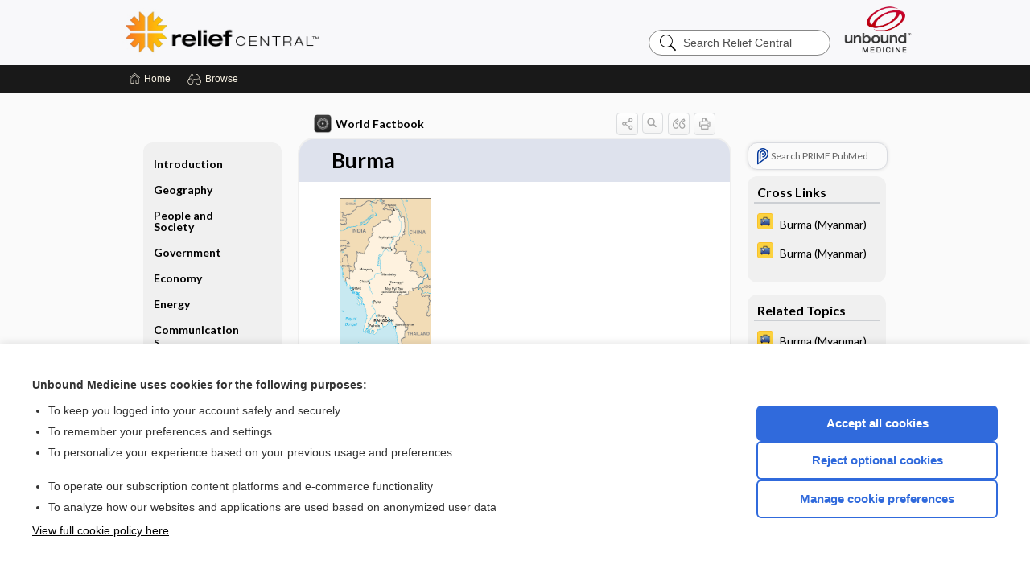

--- FILE ---
content_type: text/html; charset=UTF-8
request_url: https://relief.unboundmedicine.com/relief/view/The-World-Factbook/563030/all/Burma
body_size: 24102
content:
<!DOCTYPE HTML><html lang="en"><head><meta http-equiv="Content-Type" content="text/html; charset=UTF-8"><title>Burma | World Factbook</title><meta charset="utf-8"><meta name="viewport" content="width=device-width, initial-scale=1.0"><meta name="apple-itunes-app" content="app-id=353219185, affiliate-data=pt=10583&amp;ct=relief"><base href="https://relief.unboundmedicine.com/relief/"><script>const generateRandomString = (length) => [...Array(length)].map(() => 'ABCDEFGHIJKLMNOPQRSTUVWXYZabcdefghijklmnopqrstuvwxyz0123456789'[Math.floor(Math.random() * 62)]).join('');window.unbound_version=("26.01.15_03" == "[BUILD]") ? generateRandomString(8) : "26.01.15_03"</script><link rel="manifest" href="https://relief.unboundmedicine.com/relief/stdmanifest"><meta name="google-site-verification" content=""><link rel="icon" type="image/png" href="https://relief.unboundmedicine.com/relief/repview?type=598-1020&amp;name=16_1238008_Standard"><link rel="apple-touch-icon" href="https://relief.unboundmedicine.com/relief/repview?type=598-1020&amp;name=16_1238008_Standard"><meta name="description" content="Burma answers are found in the World Factbook powered by Unbound Medicine. Available for iPhone, iPad, Android, and Web."><meta property="og:title" content="Burma | World Factbook"><meta property="og:url" content="https://relief.unboundmedicine.com/relief/view/The-World-Factbook/563030/all/Burma?refer=true"><meta property="og:image" content="https://relief.unboundmedicine.com/relief/cati/i72/514.png?v=33"><meta property="og:description" content="Burma was found in Relief Central, trusted medicine information."><link rel="stylesheet" type="text/css" href="./css/s_screen.css?v=26.01.15_03"><link rel="stylesheet" type="text/css" href="./css/commonCss.css?v=26.01.15_03"><link id="category-css" rel="stylesheet" type="text/css" href="https://relief.unboundmedicine.com/relief/catcss/514/33/css"><link href="https://fonts.googleapis.com/css?family=Lato:300,400,700,900" rel="stylesheet" type="text/css"><script language="JavaScript" src="./js/bundle/GdprConsent.js?v=26.01.15_03" type="text/javascript"></script><script>window.dataLayer = window.dataLayer || [];function gtag(){dataLayer.push(arguments);}gtag('consent', 'default', {'analytics_storage': 'denied','ad_storage': 'denied'});</script><script>(async function() { await window.gdpr.loadPreferences(); window.gdpr.updateGTMConsent(); })();</script><script>window.gdpr.setupGoogleTagManager('GTM-5NH7MTD');</script><script language="JavaScript" src="./js/runFirst.js?v=26.01.15_03" type="text/javascript"></script><script language="JavaScript" src="./js/jquery-3.5.1.min.js" type="text/javascript"></script><script language="JavaScript" defer="true" src="./js/jquery-ui-1.13.2.min.js" type="text/javascript"></script><script language="JavaScript" src="./js/jquery.cookie.js" type="text/javascript"></script><script language="JavaScript" defer="true" src="./js/bundle/runtime.js?v=26.01.15_03" type="text/javascript"></script><script language="JavaScript" defer="true" src="./js/bundle/ubLib.js?v=26.01.15_03" type="text/javascript"></script><script language="JavaScript" defer="true" src="./js/bundle/ConsentBanner.js?v=26.01.15_03" type="text/javascript"></script></head><body data-authcat="anonymous" data-open="grapherence" abstyle="old" root-web-url="https://www.unboundmedicine.com" data-cmd="view" abc-welcome-style="btest" data-attempted="" class=" newFonts"><noscript><iframe src="https://www.googletagmanager.com/ns.html?id=GTM-5NH7MTD" height="0" width="0" style="display:none;visibility:hidden"></iframe></noscript><header><script type="text/javascript">checkBanners();</script><div id="header"><div class="skipnav"><a href="./view/The-World-Factbook/563030/all/Burma#document-navigation">Skip to main content navigation</a><a href="./view/The-World-Factbook/563030/all/Burma#document-body">Skip to main content</a></div><div role="banner" id="banner"><a aria-label="Unbound Medicine" href="https://www.unboundmedicine.com" class="ub-home"></a><form action="https://relief.unboundmedicine.com/relief//search" method="GET" name="searchform" id="banner-search"><input type="hidden" name="st" value="OSS"><div class="banner-search-input-wrapper"><label for="banner-search-field" class="visuallyhidden">Search Relief Central</label><input type="text" id="banner-search-field" class="search" autocomplete="off" name="q" value="" placeholder="Search Relief Central"><input value="" type="submit"></div></form><a href="https://relief.unboundmedicine.com/relief" class="app-home" style="background-image: url(&#34;https://relief.unboundmedicine.com/relief/repview?type=598-1020&amp;name=10_1238008_Standard&#34;);">Relief Central</a></div></div><div id="subheader"><div id="message-box"></div><nav aria-label="main" id="navigation" role="navigation" color_template="relief"><div class="burgerButton"><span class="burger"></span></div><ul id="navlist"><li id="home-link" title="Home"><a aria-label="Home" href="https://relief.unboundmedicine.com/relief/"><span class="text fullScrOnly">Home</span></a></li><li id="browse-list" title="Browse"><a role="button" aria-label="Browse" tabindex="0" id="browse-link"><span class="text fullScrOnly">Browse</span></a></li></ul><div id="greeting"><span id="greeting-text"><span class="text"><span class="textContents"></span><span class="textRepeat"></span></span></span><span class="gradientOverlay"></span></div></nav></div></header><main role="main" id="page" class="group"><div id="browse-list-drop"></div><div id="content" class="unloaded"><div id="stickyHide" style="display: none;"></div><article aria-label="document" id="document-body" class="centercolumn"><span id="document-info" data-catcode="514" data-code="563030" data-type="FTD" data-proj_version="33"></span><div id="cat-title-box"><div id="document-category"><a href="./index/The-World-Factbook/Country_Listing"><img alt="World Factbook" src="./cati/i108/514.png?v=33">World Factbook</a></div><div class="action-manager "><a id="share" data-gtm="record-icon-share" role="button" tabindex="0" aria-label="Sharing Options" aria-expanded="false" aria-controls="sharing-options" title="Share"></a><div role="region" aria-hidden="true" id="sharing-options"><ul class="share"><li><a id="share-email" data-gtm="record-icon-share-email" aria-label="Share via E-Mail" data-subject="I%20thought%20you%20would%20find%20this%20interesting" data-term="Burma" data-myurl="https://relief.unboundmedicine.com/relief/view/The-World-Factbook/563030/all/Burma%3Frefer=true" href="mailto:?body=I%20thought%20you%20would%20find%20this%20interesting%3A%20%0D%0A%0D%0ABurma%20-%20https://relief.unboundmedicine.com/relief/view/The-World-Factbook/563030/all/Burma%3Frefer=true&amp;subject=I%20thought%20you%20would%20find%20this%20interesting"></a></li><li><a id="share-fb" rel="nofollow" data-gtm="record-icon-share-fb" aria-label="Share on Facebook" href="https://www.facebook.com/sharer.php?u=https://relief.unboundmedicine.com/relief/view/The-World-Factbook/563030/all/Burma%3Frefer=true" target="sharing"></a></li></ul></div><a id="action-search" data-gtm="record-icon-search" role="button" tabindex="0" aria-label="Search Content" aria-expanded="false" aria-controls="sharing-options" title="Search World Factbook"></a><div class="tooltip"><img src="./images/tooltip-triangle.png" alt=""><p></p></div><a id="cite" data-gtm="record-icon-cite" role="button" tabindex="0" rel="nofollow" title="Create Citation"></a><a id="print" data-gtm="record-icon-print" role="button" aria-label="Print" href="https://relief.unboundmedicine.com/relief/pview/The-World-Factbook/563030/all/Burma" title="Print PDF" rel="nofollow"></a><div id="cat-search-popup" class="hidden-search"><div id="category-search" class=""><form action="./search" method="GET" name="searchform" id="search-category"><input type="hidden" name="st" value="OSS"><input type="hidden" name="catcode" value="514"><div class="category-search-input-wrapper"><input value="" type="submit"><label for="category-search-field" class="visuallyhidden">Search World Factbook</label><input type="text" id="category-search-field" class="search ui-autocomplete-input" autocomplete="off" name="q" value="" data-catcode="514" placeholder="Search World Factbook"></div></form></div><div id="action-search-close">＋</div></div></div></div><div class="doc-title-box"><div class="inner-box"><h1 id="document-title">Burma</h1></div></div><div class="document-content"><div class="doc-content-inner"><div class="author"></div><a name="page0" class="section-anchor" aria-hidden="true"><h2 class="section-title"></h2></a><a name="0" class="section-anchor" aria-hidden="true"><h2 class="section-title"></h2></a><section class="section" data-bodysectionnum="0"><p><div class="zimg" max-width="180"><img src="https://relief.unboundmedicine.com/relief/repview?type=514-33&amp;name=BM-map" code="563030" type="514-33" name="BM-map" alt="Descriptive text is not available for this image" data-gtm="image-expand"></div></p></section><a name="page1" class="section-anchor" aria-hidden="true"><h2 class="section-title"><span class=" div"><span class=" div">Introduction</span></span></h2></a><a name="1" class="section-anchor" aria-hidden="true"><h2 class="section-title"><span class=" div"><span class=" div">Introduction</span></span></h2></a><section class="section" data-bodysectionnum="1"><h2 class="section-title"><div><div>Introduction</div></div></h2><h3>Background </h3><p class="nm">Various ethnic Burman and ethnic minority city-states or kingdoms occupied the present borders through the 19th century, and several minority ethnic groups continue to maintain independent armies and control territory within the country today, in opposition to the central government. Over a period of 62 years (1824-1886), Britain conquered Burma and incorporated&nbsp;all the groups within&nbsp;the country into its Indian Empire. Burma was administered as a province of India until 1937 when it became a separate, self-governing colony; in 1948,&nbsp;following major battles on its territory during World War II,&nbsp;Burma attained independence from the British Commonwealth. Gen. NE WIN dominated the government from 1962 to 1988, first as military ruler, then as self-appointed president, and later as political kingpin. In response to widespread civil unrest, NE WIN resigned in 1988, but within months the military crushed student-led protests and took power. Since independence, successive&nbsp;Burmese&nbsp;governments have fought on-and-off conflicts with armed ethnic groups&nbsp;seeking autonomy&nbsp;in the country’s mountainous border regions.Multiparty legislative elections in 1990 resulted in the main opposition party - the National League for Democracy (NLD) - winning a landslide victory. Instead of handing over power, the junta placed NLD leader (and 1991 Nobel Peace Prize recipient) AUNG SAN SUU KYI under house arrest from 1989 to 1995, 2000 to 2002, and from May 2003 to November 2010. In late September 2007, the ruling junta brutally suppressed protests over increased fuel prices led by prodemocracy activists and Buddhist monks, killing an unknown number of people and arresting thousands for participating in the demonstrations - popularly referred to as the Saffron Revolution. In early May 2008, Cyclone&nbsp;Nargis&nbsp;struck Burma, which left over 138,000 dead and tens of thousands injured and homeless. Despite this tragedy, the junta proceeded with its May constitutional referendum, the first vote in Burma since 1990. The 2008 constitution reserves 25% of its seats to the military. Legislative elections held in November 2010, which the NLD boycotted and many in the international community considered flawed, saw the successor ruling junta's mass organization, the Union Solidarity and Development Party garner over 75% of the contested seats.The national legislature convened in January 2011 and selected former Prime Minister THEIN SEIN as president. Although the vast majority of national-level appointees named by THEIN SEIN were former or current military officers, the government initiated a series of political and economic reforms leading to a substantial opening of the long-isolated country. These reforms included releasing hundreds of political prisoners, signing a nationwide cease-fire with several of the country's ethnic armed groups, pursuing legal reform, and gradually reducing restrictions on freedom of the press, association, and civil society. At least due in part to these reforms, AUNG SAN SUU KYI was elected to the national legislature in April 2012 and became chair of the Committee for Rule of Law and Tranquility. Burma served as chair of the Association of Southeast Asian Nations (ASEAN) for 2014. In a flawed but largely credible national legislative election in November 2015 featuring more than 90 political parties, the NLD again won a landslide victory. Using its overwhelming majority in both houses of parliament, the NLD elected HTIN KYAW, AUNG SAN SUU KYI’s confidant and long-time NLD supporter, as president. The new legislature created the position of State Counsellor, according AUNG SAN SUU KYI a formal role in the government and making her the de facto head of state. Burma's first credibly elected civilian government after more than five decades of military dictatorship was sworn into office on 30 March 2016. In March 2018, upon HTIN KYAW’s resignation, parliament selected WIN MYINT, another long-time ally of AUNG SAN SUU KYI’s, as president.Attacks in October 2016 and August 2017 on security forces in northern Rakhine State by members of the&nbsp;Arakan&nbsp;Rohingya Salvation Army (ARSA), a Rohingya militant group, resulted in military crackdowns on the Rohingya population&nbsp;that reportedly caused thousands of deaths&nbsp;and human rights abuses. Following the August 2017 violence, over 740,000 Rohingya fled&nbsp;to neighboring Bangladesh as refugees. In November 2017, the US Department of State determined that the August 2017 violence constituted ethnic cleansing&nbsp;of Rohingyas. The UN has called for Burma to allow access to a Fact Finding Mission to investigate reports of human rights violations and abuses and to work with Bangladesh to facilitate repatriation of Rohingya refugees, and in September 2018 the International Criminal Court&nbsp;(ICC)&nbsp;determined it had jurisdiction to investigate&nbsp;reported human rights&nbsp;abuses&nbsp;against Rohingyas. Burma&nbsp;has&nbsp;rejected charges of ethnic cleansing&nbsp;and genocide,&nbsp;and has chosen not to work with the UN Fact Finding Mission&nbsp;or the ICC. In March 2018, President HTIN KYAW announced his voluntary retirement; NLD parliamentarian WIN MYINT was named by the parliament as his successor. In February 2019, the NLD announced it would establish a parliamentary committee to examine options for constitutional reform&nbsp;ahead of national the elections planned for 2020.<br></p></section><a name="page2" class="section-anchor" aria-hidden="true"><h2 class="section-title"><span class=" div"><span class=" div">Geography</span></span></h2></a><a name="2" class="section-anchor" aria-hidden="true"><h2 class="section-title"><span class=" div"><span class=" div">Geography</span></span></h2></a><section class="section" data-bodysectionnum="2"><h2 class="section-title"><div><div>Geography</div></div></h2><h3>Location </h3><p class="nm">Southeastern Asia, bordering the Andaman Sea and the Bay of Bengal, between Bangladesh and Thailand<br></p><h3>Geographic coordinates </h3><p class="nm">22 00 N, 98 00 E<br></p><h3>Map references </h3><p class="nm">Southeast Asia<br></p><h3>Area </h3><p class="nm"><b>total: </b>676,578 sq km<br><b>land: </b>653,508 sq km<br><b>water: </b>23,070 sq km<br><span class="category">country comparison to the world: </span><a class="doclink" href="./view/The-World-Factbook/563755/all/Area#bm" style="">41</a><br></p><h3>Area - comparative </h3><p class="nm">slightly smaller than Texas<br></p><h3>Land boundaries </h3><p class="nm"><b>total: </b>6,522 km<br><b>border countries (5): </b>Bangladesh 271 km, China 2129 km, India 1468 km, Laos 238 km, Thailand 2416 km<br></p><h3>Coastline </h3><p class="nm">1,930 km<br></p><h3>Maritime claims </h3><p class="nm"><b>territorial sea: </b>12nm<br><b>exclusive economic zone: </b>200nm<br><b>contiguous zone: </b>24nm<br><b>continental shelf: </b>200nm or to the edge of the continental margin<br></p><h3>Climate </h3><p class="nm">tropical monsoon; cloudy, rainy, hot, humid summers (southwest monsoon, June to September); less cloudy, scant rainfall, mild temperatures, lower humidity during winter (northeast monsoon, December to April)<br></p><h3>Terrain </h3><p class="nm">central lowlands ringed by steep, rugged highlands<br></p><h3>Elevation </h3><p class="nm"><b>mean elevation: </b>702 m<br><b>lowest point: </b>Andaman Sea/Bay of Bengal 0 m<br><b>highest point: </b>Gamlang Razi 5,870 m<br></p><h3>Natural resources </h3><p class="nm">petroleum, timber, tin, antimony, zinc, copper, tungsten, lead, coal, marble, limestone, precious stones, natural gas, hydropower, arable land<br></p><h3>Land use </h3><p class="nm"><b>agricultural land: </b>19.2% (2011 est.)<br><b>arable land: </b>16.5% (2011 est.)/<b>permanent crops: </b>2.2% (2011 est.)/<b>permanent pasture: </b>0.5% (2011 est.)<br><b>forest: </b>48.2% (2011 est.)<br><b>other: </b>32.6% (2011 est.)<br></p><h3>Irrigated land </h3><p class="nm">22,950 sq km (2012)<br></p><h3>Population distribution </h3><p class="nm">population concentrated along coastal areas and in general proximity to the shores of the Irrawaddy River; the extreme north is relatively underpopulated<br></p><h3>Natural hazards </h3><p class="nm">destructive earthquakes and cyclones; flooding and landslides common during rainy season (June to September); periodic droughts<br></p><h3>Environment - current issues </h3><p class="nm">deforestation; industrial pollution of air, soil, and water; inadequate sanitation and water treatment contribute to disease; rapid depletion of the country's natural resources<br></p><h3>Environment - international agreements </h3><p class="nm"><b>party to: </b>Biodiversity, Climate Change, Climate Change-Kyoto Protocol, Desertification, Endangered Species, Hazardous Wastes, Law of the Sea, Ozone Layer Protection, Ship Pollution, Tropical Timber 83, Tropical Timber 94<br><b>signed, but not ratified: </b>none of the selected agreements<br></p><h3>Geography - note </h3><p class="nm">strategic location near major Indian Ocean shipping lanes; the north-south flowing Irrawaddy River is the country's largest and most important commercial waterway<br></p></section><a name="page3" class="section-anchor" aria-hidden="true"><h2 class="section-title"><span class=" div"><span class=" div">People and Society</span></span></h2></a><a name="3" class="section-anchor" aria-hidden="true"><h2 class="section-title"><span class=" div"><span class=" div">People and Society</span></span></h2></a><section class="section" data-bodysectionnum="3"><h2 class="section-title"><div><div>People and Society</div></div></h2><h3>Population </h3><p class="nm">55,622,506 (July 2018 est.)<br><span class="category">country comparison to the world: </span><a class="doclink" href="./view/The-World-Factbook/563798/all/Population#bm" style="">24</a><br></p><h3>Nationality </h3><p class="nm"><b>noun: </b>Burmese (singular and plural)<br><b>adjective: </b>Burmese<br></p><h3>Ethnic groups </h3><p class="nm">Burman (Bamar) 68%, Shan 9%, Karen 7%, Rakhine 4%, Chinese 3%, Indian 2%, Mon 2%, other 5%<br><b> note:  </b>government recognizes 135 indigenous ethnic groups<br></p><h3>Languages </h3><p class="nm">Burmese (official)<br><b> note:  </b>minority ethnic groups use their own languages<br></p><h3>Religions </h3><p class="nm">Buddhist 87.9%, Christian 6.2%, Muslim 4.3%, Animist 0.8%, Hindu 0.5%, other 0.2%, none 0.1% (2014 est.)<br><b> note:  </b>religion estimate is based on the 2014 national census, including an estimate for the non-enumerated population of Rakhine State, which is assumed to mainly affiliate with the Islamic faith; as of December 2019, Muslims probably make up less than 3% of Burma's total population due to the large outmigration of the Rohingya population since 2017<br></p><h3>Age structure </h3><p class="nm"><b>0-14 years: </b>26.56%(male 7,556,848 /female 7,216,374)<br><b>15-24 years: </b>17.51%(male 4,900,092 /female 4,837,726)<br><b>25-54 years: </b>42.51%(male 11,577,883 /female 12,068,190)<br><b>55-64 years: </b>7.75%(male 2,011,057 /female 2,301,983)<br><b>65 years and over: </b>5.67%(male 1,373,892 /female 1,778,461) (2018 est.)<br><b>population pyramid: </b><div class="zimg" max-width="180"><img src="https://relief.unboundmedicine.com/relief/repview?type=514-33&amp;name=BM_popgraph" code="563030" type="514-33" name="BM_popgraph" alt="Descriptive text is not available for this image" data-gtm="image-expand"></div><br></p><h3>Dependency ratios </h3><p class="nm"><b>total dependency ratio: </b>49.7 (2015 est.)<br><b>youth dependency ratio: </b>41.7 (2015 est.)<br><b>elderly dependency ratio: </b>8 (2015 est.)<br><b>potential support ratio: </b>12.6 (2015 est.)<br></p><h3>Median age </h3><p class="nm"><b>total: </b>28.5 years (2018 est.)<br><b>male: </b>27.7 years<br><b>female: </b>29.4 years<br><span class="category">country comparison to the world: </span><a class="doclink" href="./view/The-World-Factbook/563753/all/Median_age#bm" style="">136</a><br></p><h3>Population growth rate </h3><p class="nm">0.89% (2018 est.)<br><span class="category">country comparison to the world: </span><a class="doclink" href="./view/The-World-Factbook/563781/all/Population_growth_rate#bm" style="">122</a><br></p><h3>Birth rate </h3><p class="nm">17.7 births/1,000 population (2018 est.)<br><span class="category">country comparison to the world: </span><a class="doclink" href="./view/The-World-Factbook/563761/all/Birth_rate#bm" style="">95</a><br></p><h3>Death rate </h3><p class="nm">7.3 deaths/1,000 population (2018 est.)<br><span class="category">country comparison to the world: </span><a class="doclink" href="./view/The-World-Factbook/563768/all/Death_rate#bm" style="">120</a><br></p><h3>Net migration rate </h3><p class="nm">-1.5 migrant(s)/1,000 population (2018 est.)<br><span class="category">country comparison to the world: </span><a class="doclink" href="./view/The-World-Factbook/563803/all/Net_migration_rate#bm" style="">153</a><br></p><h3>Population distribution </h3><p class="nm">population concentrated along coastal areas and in general proximity to the shores of the Irrawaddy River; the extreme north is relatively underpopulated<br></p><h3>Urbanization </h3><p class="nm"><b>urban population: </b>30.9% of total population(2019)<br><b>rate of urbanization: </b>1.74% annual rate of change(2015-20 est.)<br></p><h3>Major urban areas - population </h3><p class="nm">5.244 million RANGOON (Yangon) (capital), 1.406 million Mandalay (2019)<br></p><h3>Sex ratio </h3><p class="nm"><b>at birth: </b>1.06 male(s)/female<br><b>0-14 years: </b>1.05 male(s)/female<br><b>15-24 years: </b>1.01 male(s)/female<br><b>25-54 years: </b>0.96 male(s)/female<br><b>55-64 years: </b>0.87 male(s)/female<br><b>65 years and over: </b>0.77 male(s)/female<br><b>total population: </b>0.97 male(s)/female (2018 est.)<br></p><h3>Mother's mean age at first birth </h3><p class="nm">25 years (2015/16 est.)<br><b> note:  </b>median age at first birth among women 25-29<br></p><h3>Maternal mortality rate </h3><p class="nm">250 deaths/100,000 live births (2017 est.)<br><span class="category">country comparison to the world: </span><a class="doclink" href="./view/The-World-Factbook/563802/all/Maternal_mortality_rate#bm" style="">42</a><br></p><h3>Infant mortality rate </h3><p class="nm"><b>total: </b>34.4 deaths/1,000 live births (2018 est.)<br><b>male: </b>37.3 deaths/1,000 live births<br><b>female: </b>31.3 deaths/1,000 live births<br><span class="category">country comparison to the world: </span><a class="doclink" href="./view/The-World-Factbook/563764/all/Infant_mortality_rate#bm" style="">50</a><br></p><h3>Life expectancy at birth </h3><p class="nm"><b>total population: </b>68.6 years (2018 est.)<br><b>male: </b>67 years<br><b>female: </b>70.3 years<br><span class="category">country comparison to the world: </span><a class="doclink" href="./view/The-World-Factbook/563810/all/Life_expectancy_at_birth#bm" style="">166</a><br></p><h3>Total fertility rate </h3><p class="nm">2.13 children born/woman (2018 est.)<br><span class="category">country comparison to the world: </span><a class="doclink" href="./view/The-World-Factbook/563782/all/Total_fertility_rate#bm" style="">100</a><br></p><h3>Contraceptive prevalence rate </h3><p class="nm">52.2% (2015/16)<br></p><h3>Drinking water source </h3><p class="nm"><span class="subfield-group">improved: </span><b>urban: </b>92.7% of population<br><b>rural: </b>74.4% of population<br><b>total: </b>80.6% of population<br><span class="subfield-group">unimproved: </span><b>urban: </b>7.3% of population<br><b>rural: </b>25.6% of population<br><b>total: </b>19.4% of population (2015 est.)<br></p><h3>Current Health Expenditure </h3><p class="nm">5.1% (2016)<br></p><h3>Physicians density </h3><p class="nm">0.86 physicians/1,000 population (2017)<br></p><h3>Hospital bed density </h3><p class="nm">0.9 beds/1,000 population (2012)<br></p><h3>Sanitation facility access </h3><p class="nm"><span class="subfield-group">improved: </span><b>urban: </b>84.3% of population (2012 est.)<br><b>rural: </b>73.9% of population (2012 est.)<br><b>total: </b>77.4% of population (2012 est.)<br><span class="subfield-group">unimproved: </span><b>urban: </b>15.7% of population (2012 est.)<br><b>rural: </b>26.1% of population (2012 est.)<br><b>total: </b>22.6% of population (2012 est.)<br></p><h3>HIV/AIDS - adult prevalence rate </h3><p class="nm">0.8% (2018 est.)<br><span class="category">country comparison to the world: </span><a class="doclink" href="./view/The-World-Factbook/563823/all/HIV_AIDS___adult_prevalence_rate#bm" style="">53</a><br></p><h3>HIV/AIDS - people living with HIV/AIDS </h3><p class="nm">240,000 (2018 est.)<br><span class="category">country comparison to the world: </span><a class="doclink" href="./view/The-World-Factbook/563817/all/HIV_AIDS___people_living_with_HIV_AIDS#bm" style="">23</a><br></p><h3>HIV/AIDS - deaths </h3><p class="nm">7,800 (2018 est.)<br><span class="category">country comparison to the world: </span><a class="doclink" href="./view/The-World-Factbook/563816/all/HIV_AIDS___deaths#bm" style="">21</a><br></p><h3>Major infectious diseases </h3><p class="nm"><b>degree of risk: </b>very high (2019)<br><b>food or waterborne diseases: </b>bacterial and protozoal diarrhea, hepatitis A, and typhoid fever (2019)<br><b>vectorborne diseases: </b>dengue fever, malaria, and Japanese encephalitis (2019)<br><b>animal contact diseases: </b>rabies (2019)<br></p><h3>Obesity - adult prevalence rate </h3><p class="nm">5.8% (2016)<br><span class="category">country comparison to the world: </span><a class="doclink" href="./view/The-World-Factbook/563793/all/Obesity___adult_prevalence_rate#bm" style="">172</a><br></p><h3>Children under the age of 5 years underweight </h3><p class="nm">18.5% (2016)<br><span class="category">country comparison to the world: </span><a class="doclink" href="./view/The-World-Factbook/563763/all/Children_under_the_age_of_5_years_underweight#bm" style="">30</a><br></p><h3>Education expenditures </h3><p class="nm">2.2% of GDP (2017)<br><span class="category">country comparison to the world: </span><a class="doclink" href="./view/The-World-Factbook/563788/all/Education_expenditures#bm" style="">164</a><br></p><h3>Literacy </h3><p class="nm"><b>definition: </b>age 15 and over can read and write<br><b>total population: </b>75.6%<br><b>male: </b>80%<br><b>female: </b>71.8% (2016)<br></p><h3>School life expectancy (primary to tertiary education) </h3><p class="nm"><b>total: </b>10 years<br><b>male: </b>10 years<br><b>female: </b>10 years (2017)<br></p><h3>Unemployment, youth ages 15-24 </h3><p class="nm"><b>total: </b>4%<br><b>male: </b>3.3%<br><b>female: </b>4.8% (2017 est.)<br><span class="category">country comparison to the world: </span><a class="doclink" href="./view/The-World-Factbook/563780/all/Unemployment__youth_ages_15_24#bm" style="">165</a><br></p></section><a name="page4" class="section-anchor" aria-hidden="true"><h2 class="section-title"><span class=" div"><span class=" div">Government</span></span></h2></a><a name="4" class="section-anchor" aria-hidden="true"><h2 class="section-title"><span class=" div"><span class=" div">Government</span></span></h2></a><section class="section" data-bodysectionnum="4"><h2 class="section-title"><div><div>Government</div></div></h2><h3>Country name </h3><p class="nm"><b>conventional long form: </b>Union of Burma<br><b>conventional short form: </b>Burma<br><b>local long form: </b>Pyidaungzu Thammada Myanma Naingngandaw (translated as the Republic of the Union of Myanmar)<br><b>local short form: </b>Myanma Naingngandaw<br><b>former: </b>Socialist Republic of the Union of Burma, Union of Myanmar<br><b>etymology: </b>both "Burma" and "Myanmar" derive from the name of the majority Burman (Bamar) ethnic group<br><b> note:  </b>since 1989 the military authorities in Burma and the current parliamentary government have promoted the name Myanmar as a conventional name for their state; the US Government has not officially adopted the name<br></p><h3>Government type </h3><p class="nm">parliamentary republic<br></p><h3>Capital </h3><p class="nm"><b>name: </b>Rangoon (Yangon); note - Nay Pyi Taw is the administrative capital<br><b>geographic coordinates: </b>16 48 N, 96 09 E<br><b>time difference: </b>UTC+6.5 (11.5 hours ahead of Washington, DC, during Standard Time)<br><b> etymology:  </b>Rangoon (Yangon) is a compound of "yan" signifying "enemies" and "koun" meaning "to run out of" and so denoting "End of Strife"; Nay Pyi Taw translates as: "Great City of the Sun" or "Abode of Kings"<br></p><h3>Administrative divisions </h3><p class="nm">7 regions (taing-myar, singular - taing), 7 states (pyi ne-myar, singular - pyi ne), 1 union territory<b> regions:  </b>Ayeyarwady (Irrawaddy), Bago, Magway, Mandalay, Sagaing, Tanintharyi, Yangon (Rangoon);<b> states:  </b>Chin, Kachin, Kayah, Kayin, Mon, Rakhine, Shan;<b> union territory:  </b>Nay Pyi Taw<br></p><h3>Independence </h3><p class="nm">4 January 1948 (from the UK)<br></p><h3>National holiday </h3><p class="nm">Independence Day, 4 January (1948); Union Day, 12 February (1947)<br></p><h3>Constitution </h3><p class="nm"><b>history: </b>previous 1947, 1974 (suspended until 2008); latest drafted 9 April 2008, approved by referendum 29 May 2008<br><b>amendments: </b>proposals require at least 20% approval by the Assembly of the Union membership; passage of amendments to sections of the constitution on basic principles, government structure, branches of government, state emergencies, and amendment procedures requires 75% approval by the Assembly and approval in a referendum by absolute majority of registered voters; passage of amendments to other sections requires only 75% Assembly approval; amended 2015 (2018)<br></p><h3>Legal system </h3><p class="nm">mixed legal system of English common law (as introduced in codifications designed for colonial India) and customary law<br></p><h3>International law organization participation </h3><p class="nm">has not submitted an ICJ jurisdiction declaration; non-party state to the ICCt<br></p><h3>Citizenship </h3><p class="nm"><b>citizenship by birth: </b>no<br><b>citizenship by descent only: </b>both parents must be citizens of Burma<br><b>dual citizenship recognized: </b>no<br><b>residency requirement for naturalization: </b>none<br><b> note:  </b>an applicant for naturalization must be the child or spouse of a citizen<br></p><h3>Suffrage </h3><p class="nm">18 years of age; universal<br></p><h3>Executive branch </h3><p class="nm"><b>chief of state: </b>President WIN MYINT (since 30 March 2018); Vice Presidents MYINT SWE (since 16 March 2016) and HENRY VAN THIO (since 30 March 2016); note - President HTIN KYAW (since 30 March 2016) resigned on 21 March 2018; the president is both chief of state and head of government<br><b>head of government: </b>President WIN MYINT (since 30 March 2018); Vice Presidents MYINT SWE (since 16 March 2016) and HENRY VAN THIO (since 30 March 2016<br><b>cabinet: </b>Cabinet appointments shared by the president and the commander-in-chief<br><b>elections/appointments: </b>president indirectly elected by simple majority vote by the full Assembly of the Union from among 3 vice-presidential candidates nominated by the Presidential Electoral College (consists of members of the lower and upper houses and military members); the other 2 candidates become vice-presidents (president elected for a 5-year term); election last held on 28 March 2018 (next to be held in 2020)<br><b>election results: </b>WIN MYINT elected president; Assembly of the Union vote - WIN MYINT (NLD) 403, MYINT SWE (USDP) 211, HENRY VAN THIO (NLD) 18, 4 votes canceled (636 votes cast)<br><b>state counsellor: </b>State Counselor AUNG SAN SUU KYI (since 6 April 2016); she concurrently serves as minister of foreign affairs and minister for the office of the president<br><b> note:  </b>a parliamentary bill creating the position of "state counsellor" was signed into law by former President HTIN KYAW on 6 April 2016; a state counsellor serves the equivalent term of the president and is similar to a prime minister in that the holder acts as a link between the parliament and the executive branch<br></p><h3>Legislative branch </h3><p class="nm"><b>description: </b>bicameral Assembly of the Union or Pyidaungsu consists of: <br>House of Nationalities or Amyotha Hluttaw, (224 seats; 168 members directly elected in single-seat constituencies by absolute majority vote with a second round if needed and 56 appointed by the military; members serve 5-year terms)<br>House of Representatives or Pyithu Hluttaw, (440 seats, currently 433; 330 members directly elected in single-seat constituencies by simple majority vote and 110 appointed by the military; members serve 5-year terms)<br><b>elections: </b><br>House of Nationalities - last held on 8 November 2015 (next to be held in 2020)<br>House of Representatives - last held on 8 November 2015 (next to be held in 2020)<br><b>election results: </b><br>House of Nationalities - percent of vote by party - NLD 60.3%, USDP 4.9%, ANP 4.5%, SNLD 1.3%, other 4%, military appointees 25%; seats by party - NLD 135, USDP 11, ANP 10, SNLD 3, TNP 2, ZCD 2, other 3, independent 2, military appointees 56; composition - men 201, women 23, percent of women 10.3%<br><br>House of Representatives - percent of vote by party - NLD 58%, USDP 6.8%, ANP 2.7%, SNLD 2.7%, military 25%, other 4.8%; seats by party - NLD 255, USDP 30, ANP 12, SNLD 12, PNO 3, TNP 3, LNDP 2, ZCD 2, other 3, independent 1, canceled due to insurgence 7, military appointees 110; composition - men 392, women 41, percent of women 9.5%<br></p><h3>Judicial branch </h3><p class="nm"><b>highest courts: </b>Supreme Court of the Union (consists of the chief justice and 7-11 judges)<br><b>judge selection and term of office: </b>chief justice and judges nominated by the president, with approval of the Lower House, and appointed by the president; judges normally serve until mandatory retirement at age 70<br><b>subordinate courts: </b>High Courts of the Region; High Courts of the State; Court of the Self-Administered Division; Court of the Self-Administered Zone; district and township courts; special courts (for juvenile, municipal, and traffic offenses); courts martial<br></p><h3>Political parties and leaders </h3><p class="nm">All Mon Region Democracy Party or AMRDP<br>Arakan National Party or ANP (formed from the 2013 merger of the Rakhine Nationalities Development Party and the Arakan League for Democracy)<br>National Democratic Force or NDF [KHIN MAUNG SWE]<br>National League for Democracy or NLD [AUNG SAN SUU KYI]<br>National Unity Party or NUP [THAN TIN]<br>Pa-O National Organization or PNO [AUNG KHAM HTI]<br>People's Party [KO KO GYI]<br>Shan Nationalities Democratic Party or SNDP [SAI AIK PAUNG]<br>Shan Nationalities League for Democracy or SNLD [KHUN HTUN OO]<br>Ta'ang National Party or TNP [AIK MONE]<br>Union Solidarity and Development Party or USDP [THAN HTAY]<br>Zomi Congress for Democracy or ZCD [PU CIN SIAN THANG]<br>numerous smaller parties<br></p><h3>International organization participation </h3><p class="nm">ADB, ARF, ASEAN, BIMSTEC, CP, EAS, EITI (candidate country), FAO, G-77, IAEA, IBRD, ICAO, ICRM, IDA, IFAD, IFC, IFRCS, IHO, ILO, IMF, IMO, Interpol, IOC, IOM, IPU, ISO (correspondent), ITU, ITUC (NGOs), NAM, OPCW (signatory), SAARC (observer), UN, UNCTAD, UNESCO, UNIDO, UNWTO, UPU, WCO, WHO, WIPO, WMO, WTO<br></p><h3>Diplomatic representation in the US </h3><p class="nm">Ambassador AUNG LYNN (since 16 September 2016)<br><b>chancery: </b>2300 S Street NW, Washington, DC 20008<br><b>telephone: </b>[1] (202) 332-3344<br><b>FAX: </b>[1] (202) 332-4351<br><b>consulate(s) general: </b>Los Angeles, New York<br></p><h3>Diplomatic representation from the US </h3><p class="nm"><b>chief of mission: </b>Ambassador Scot MARCIEL (since 27 April 2016)<br><b>telephone: </b>[95] (1) 536-509, 535-756, 538-038<br><b>embassy: </b>110 University Avenue, Kamayut Township, Rangoon<br><b>mailing address: </b>Box B, APO AP 96546<br><b>FAX: </b>[95] (1) 511-069<br></p><h3>Flag description </h3><p class="nm">design consists of three equal horizontal stripes of yellow (top), green, and red; centered on the green band is a large white five-pointed star that partially overlaps onto the adjacent colored stripes; the design revives the triband colors used by Burma from 1943-45, during the Japanese occupation<br></p><h3>National symbol(s) </h3><p class="nm">chinthe (mythical lion); national colors: yellow, green, red, white<br></p><h3>National anthem </h3><p class="nm"><b>name: </b>"Kaba Ma Kyei" (Till the End of the World, Myanmar)<br><b>lyrics/music: </b>SAYA TIN<br><b> note:  </b>adopted 1948; Burma is among a handful of non-European nations that have anthems rooted in indigenous traditions; the beginning portion of the anthem is a traditional Burmese anthem before transitioning into a Western-style orchestrated work<br></p></section><a name="page5" class="section-anchor" aria-hidden="true"><h2 class="section-title"><span class=" div"><span class=" div">Economy</span></span></h2></a><a name="5" class="section-anchor" aria-hidden="true"><h2 class="section-title"><span class=" div"><span class=" div">Economy</span></span></h2></a><section class="section" data-bodysectionnum="5"><h2 class="section-title"><div><div>Economy</div></div></h2><h3>Economy - overview </h3><p class="nm">Since Burma began the transition to a civilian-led government in 2011, the country initiated economic reforms aimed at attracting foreign investment and reintegrating into the global economy. Burma established a managed float of the Burmese kyat in 2012, granted the Central Bank operational independence in July 2013, enacted a new anti-corruption law in September 2013, and granted licenses to 13 foreign banks in 2014-16. State Counsellor AUNG SAN SUU KYI and the ruling National League for Democracy, who took power in March 2016, have sought to improve Burma’s investment climate following the US sanctions lift in October 2016 and reinstatement of Generalized System of Preferences trade benefits in November 2016. In October 2016, Burma passed a foreign investment law that consolidates investment regulations and eases rules on foreign ownership of businesses.Burma’s economic growth rate recovered from a low growth under 6% in 2011 but has been volatile between 6% and 7.2% during the past few years. Burma’s abundant natural resources and young labor force have the potential to attract foreign investment in the energy, garment, information technology, and food and beverage sectors. The government is focusing on accelerating agricultural productivity and land reforms, modernizing and opening the financial sector, and developing transportation and electricity infrastructure. The government has also taken steps to improve transparency in the mining and oil sectors through publication of reports under the Extractive Industries Transparency Initiative (EITI) in 2016 and 2018.Despite these improvements, living standards have not improved for the majority of the people residing in rural areas. Burma remains one of the poorest countries in Asia – approximately 26% of the country’s 51 million people live in poverty. The isolationist policies and economic mismanagement of previous governments have left Burma with poor infrastructure, endemic corruption, underdeveloped human resources, and inadequate access to capital, which will require a major commitment to reverse. The Burmese Government has been slow to address impediments to economic development such as unclear land rights, a restrictive trade licensing system, an opaque revenue collection system, and an antiquated banking system.<br></p><h3>GDP (purchasing power parity) </h3><p class="nm">$329.8 billion (2017 est.)<br>$308.7 billion (2016 est.)<br>$291.5 billion (2015 est.)<br><b> note:  </b>data are in 2017 dollars<br><span class="category">country comparison to the world: </span><a class="doclink" href="./view/The-World-Factbook/563814/all/GDP__purchasing_power_parity_#bm" style="">53</a><br></p><h3>GDP (official exchange rate) </h3><p class="nm">$67.28 billion (2017 est.)<br></p><h3>GDP - real growth rate </h3><p class="nm">6.8% (2017 est.)<br>5.9% (2016 est.)<br>7% (2015 est.)<br><span class="category">country comparison to the world: </span><a class="doclink" href="./view/The-World-Factbook/563767/all/GDP___real_growth_rate#bm" style="">24</a><br></p><h3>GDP - per capita (PPP) </h3><p class="nm">$6,300 (2017 est.)<br>$5,900 (2016 est.)<br>$5,600 (2015 est.)<br><b> note:  </b>data are in 2017 dollars<br><span class="category">country comparison to the world: </span><a class="doclink" href="./view/The-World-Factbook/563827/all/GDP___per_capita__PPP_#bm" style="">163</a><br></p><h3>Gross national saving </h3><p class="nm">17.7% of GDP (2017 est.)<br>17.6% of GDP (2016 est.)<br>18.1% of GDP (2015 est.)<br><span class="category">country comparison to the world: </span><a class="doclink" href="./view/The-World-Factbook/563792/all/Gross_national_saving#bm" style="">113</a><br></p><h3>GDP - composition, by end use </h3><p class="nm"><b>household consumption: </b>59.2% (2017 est.)<br><b>government consumption: </b>13.8% (2017 est.)<br><b>investment in fixed capital: </b>33.5% (2017 est.)<br><b>investment in inventories: </b>1.5% (2017 est.)<br><b>exports of goods and services: </b>21.4% (2017 est.)<br><b>imports of goods and services: </b>-28.6% (2017 est.)<br></p><h3>GDP - composition, by sector of origin </h3><p class="nm"><b>agriculture: </b>24.1% (2017 est.)<br><b>industry: </b>35.6% (2017 est.)<br><b>services: </b>40.3% (2017 est.)<br></p><h3>Agriculture - products </h3><p class="nm">rice, pulses, beans, sesame, groundnuts; sugarcane; fish and fish products; hardwood<br></p><h3>Industries </h3><p class="nm">agricultural processing; wood and wood products; copper, tin, tungsten, iron; cement, construction materials; pharmaceuticals; fertilizer; oil and natural gas; garments; jade and gems<br></p><h3>Industrial production growth rate </h3><p class="nm">8.9% (2017 est.)<br><span class="category">country comparison to the world: </span><a class="doclink" href="./view/The-World-Factbook/563762/all/Industrial_production_growth_rate#bm" style="">20</a><br></p><h3>Labor force </h3><p class="nm">22.3 million (2017 est.)<br><span class="category">country comparison to the world: </span><a class="doclink" href="./view/The-World-Factbook/563759/all/Labor_force#bm" style="">28</a><br></p><h3>Labor force - by occupation </h3><p class="nm"><b>agriculture: </b>70%<br><b>industry: </b>7%<br><b>services: </b>23% (2001 est.)<br></p><h3>Unemployment rate </h3><p class="nm">4% (2017 est.)<br>4% (2016 est.)<br><span class="category">country comparison to the world: </span><a class="doclink" href="./view/The-World-Factbook/563819/all/Unemployment_rate#bm" style="">50</a><br></p><h3>Population below poverty line </h3><p class="nm">25.6% (2016 est.)<br></p><h3>Household income or consumption by percentage share </h3><p class="nm"><b>lowest 10%: </b>2.8%<br><b>highest 10%: </b>32.4% (1998)<br></p><h3>Budget </h3><p class="nm"><b>revenues: </b>9.108 billion (2017 est.)<br><b>expenditures: </b>11.23 billion (2017 est.)<br></p><h3>Taxes and other revenues </h3><p class="nm">13.5% (of GDP) (2017 est.)<br><span class="category">country comparison to the world: </span><a class="doclink" href="./view/The-World-Factbook/563765/all/Taxes_and_other_revenues#bm" style="">205</a><br></p><h3>Budget surplus (+) or deficit (-) </h3><p class="nm">-3.2% (of GDP) (2017 est.)<br><span class="category">country comparison to the world: </span><a class="doclink" href="./view/The-World-Factbook/563824/all/Budget_surplus__+__or_deficit____#bm" style="">138</a><br></p><h3>Public debt </h3><p class="nm">33.6% of GDP (2017 est.)<br>35.7% of GDP (2016 est.)<br><span class="category">country comparison to the world: </span><a class="doclink" href="./view/The-World-Factbook/563774/all/Public_debt#bm" style="">156</a><br></p><h3>Fiscal year </h3><p class="nm">1 April - 31 March<br></p><h3>Inflation rate (consumer prices) </h3><p class="nm">4% (2017 est.)<br>6.8% (2016 est.)<br><span class="category">country comparison to the world: </span><a class="doclink" href="./view/The-World-Factbook/563812/all/Inflation_rate__consumer_prices_#bm" style="">154</a><br></p><h3>Central bank discount rate </h3><p class="nm">9.95% (31 December 2010)<br>12% (31 December 2009)<br><span class="category">country comparison to the world: </span><a class="doclink" href="./view/The-World-Factbook/563791/all/Central_bank_discount_rate#bm" style="">25</a><br></p><h3>Commercial bank prime lending rate </h3><p class="nm">13% (31 December 2017 est.)<br>13% (31 December 2016 est.)<br><span class="category">country comparison to the world: </span><a class="doclink" href="./view/The-World-Factbook/563820/all/Commercial_bank_prime_lending_rate#bm" style="">60</a><br></p><h3>Stock of narrow money </h3><p class="nm">$18.78 billion (31 December 2017 est.)<br>$15.84 billion (31 December 2016 est.)<br><span class="category">country comparison to the world: </span><a class="doclink" href="./view/The-World-Factbook/563815/all/Stock_of_narrow_money#bm" style="">70</a><br></p><h3>Stock of broad money </h3><p class="nm">$18.78 billion (31 December 2017 est.)<br>$15.84 billion (31 December 2016 est.)<br><span class="category">country comparison to the world: </span><a class="doclink" href="./view/The-World-Factbook/563825/all/Stock_of_broad_money#bm" style="">71</a><br></p><h3>Stock of domestic credit </h3><p class="nm">$28.24 billion (31 December 2017 est.)<br>$23.08 billion (31 December 2016 est.)<br><span class="category">country comparison to the world: </span><a class="doclink" href="./view/The-World-Factbook/563771/all/Stock_of_domestic_credit#bm" style="">83</a><br></p><h3>Market value of publicly traded shares </h3><p class="nm">NA<br></p><h3>Current account balance </h3><p class="nm">-$2.9 billion (2017 est.)<br>-$2.475 billion (2016 est.)<br><span class="category">country comparison to the world: </span><a class="doclink" href="./view/The-World-Factbook/563789/all/Current_account_balance#bm" style="">175</a><br></p><h3>Exports </h3><p class="nm">$9.832 billion (2017 est.)<br>$9.085 billion (2016 est.)<br><b> note:  </b>official export figures are grossly underestimated due to the value of timber, gems, narcotics, rice, and other products smuggled to Thailand, China, and Bangladesh<br><span class="category">country comparison to the world: </span><a class="doclink" href="./view/The-World-Factbook/563787/all/Exports#bm" style="">94</a><br></p><h3>Exports - partners </h3><p class="nm">China 36.5%, Thailand 21.8%, Japan 6.6%, Singapore 6.4%, India 5.9% (2017)<br></p><h3>Exports - commodities </h3><p class="nm">natural gas; wood products; pulses and beans; fish; rice; clothing; minerals, including jade and gems<br></p><h3>Imports </h3><p class="nm">$15.78 billion (2017 est.)<br>$12.81 billion (2016 est.)<br><b> note:  </b>import figures are grossly underestimated due to the value of consumer goods, diesel fuel, and other products smuggled in from Thailand, China, Malaysia, and India<br><span class="category">country comparison to the world: </span><a class="doclink" href="./view/The-World-Factbook/563801/all/Imports#bm" style="">88</a><br></p><h3>Imports - commodities </h3><p class="nm">fabric; petroleum products; fertilizer; plastics; machinery; transport equipment; cement, construction materials; food products‘ edible oil<br></p><h3>Imports - partners </h3><p class="nm">China 31.4%, Singapore 15%, Thailand 11.1%, Saudi Arabia 7.5%, Malaysia 6.2%, Japan 6%, India 5.5%, Indonesia 4.5% (2017)<br></p><h3>Reserves of foreign exchange and gold </h3><p class="nm">$4.924 billion (31 December 2017 est.)<br>$4.63 billion (31 December 2016 est.)<br><span class="category">country comparison to the world: </span><a class="doclink" href="./view/The-World-Factbook/563775/all/Reserves_of_foreign_exchange_and_gold#bm" style="">95</a><br></p><h3>Debt - external </h3><p class="nm">$6.594 billion (31 December 2017 est.)<br>$8.2 billion (31 December 2016 est.)<br><span class="category">country comparison to the world: </span><a class="doclink" href="./view/The-World-Factbook/563818/all/Debt___external#bm" style="">125</a><br></p><h3>Exchange rates </h3><p class="nm">kyats (MMK) per US dollar -<br>1,361.9 (2017 est.)<br>1,234.87 (2016 est.)<br>1,234.87 (2015 est.)<br>1,162.62 (2014 est.)<br>984.35 (2013 est.)<br></p></section><a name="page6" class="section-anchor" aria-hidden="true"><h2 class="section-title"><span class=" div"><span class=" div">Energy</span></span></h2></a><a name="6" class="section-anchor" aria-hidden="true"><h2 class="section-title"><span class=" div"><span class=" div">Energy</span></span></h2></a><section class="section" data-bodysectionnum="6"><h2 class="section-title"><div><div>Energy</div></div></h2><h3>Electricity access </h3><p class="nm"><b>electrification - total population: </b>57% (2016)<br><b>electrification - urban areas: </b>89.5% (2016)<br><b>electrification - rural areas: </b>39.8% (2016)<br></p><h3>Electricity - production </h3><p class="nm">17.32 billion kWh (2016 est.)<br><span class="category">country comparison to the world: </span><a class="doclink" href="./view/The-World-Factbook/563806/all/Electricity___production#bm" style="">83</a><br></p><h3>Electricity - consumption </h3><p class="nm">14.93 billion kWh (2016 est.)<br><span class="category">country comparison to the world: </span><a class="doclink" href="./view/The-World-Factbook/563797/all/Electricity___consumption#bm" style="">81</a><br></p><h3>Electricity - exports </h3><p class="nm">0 kWh (2016 est.)<br><span class="category">country comparison to the world: </span><a class="doclink" href="./view/The-World-Factbook/563758/all/Electricity___exports#bm" style="">113</a><br></p><h3>Electricity - imports </h3><p class="nm">0 kWh (2016 est.)<br><span class="category">country comparison to the world: </span><a class="doclink" href="./view/The-World-Factbook/563799/all/Electricity___imports#bm" style="">130</a><br></p><h3>Electricity - installed generating capacity </h3><p class="nm">5.205 million kW (2016 est.)<br><span class="category">country comparison to the world: </span><a class="doclink" href="./view/The-World-Factbook/563796/all/Electricity___installed_generating_capacity#bm" style="">79</a><br></p><h3>Electricity - from fossil fuels </h3><p class="nm">39% of total installed capacity (2016 est.)<br><span class="category">country comparison to the world: </span><a class="doclink" href="./view/The-World-Factbook/563813/all/Electricity___from_fossil_fuels#bm" style="">171</a><br></p><h3>Electricity - from nuclear fuels </h3><p class="nm">0% of total installed capacity (2017 est.)<br><span class="category">country comparison to the world: </span><a class="doclink" href="./view/The-World-Factbook/563776/all/Electricity___from_nuclear_fuels#bm" style="">58</a><br></p><h3>Electricity - from hydroelectric plants </h3><p class="nm">61% of total installed capacity (2017 est.)<br><span class="category">country comparison to the world: </span><a class="doclink" href="./view/The-World-Factbook/563822/all/Electricity___from_hydroelectric_plants#bm" style="">28</a><br></p><h3>Electricity - from other renewable sources </h3><p class="nm">1% of total installed capacity (2017 est.)<br><span class="category">country comparison to the world: </span><a class="doclink" href="./view/The-World-Factbook/563752/all/Electricity___from_other_renewable_sources#bm" style="">149</a><br></p><h3>Crude oil - production </h3><p class="nm">11,000 bbl/day (2018 est.)<br><span class="category">country comparison to the world: </span><a class="doclink" href="./view/The-World-Factbook/563826/all/Crude_oil___production#bm" style="">77</a><br></p><h3>Crude oil - exports </h3><p class="nm">1,824 bbl/day (2015 est.)<br><span class="category">country comparison to the world: </span><a class="doclink" href="./view/The-World-Factbook/563783/all/Crude_oil___exports#bm" style="">71</a><br></p><h3>Crude oil - imports </h3><p class="nm">0 bbl/day (2015 est.)<br><span class="category">country comparison to the world: </span><a class="doclink" href="./view/The-World-Factbook/563751/all/Crude_oil___imports#bm" style="">103</a><br></p><h3>Crude oil - proved reserves </h3><p class="nm">139 million bbl (1 January 2018 est.)<br><span class="category">country comparison to the world: </span><a class="doclink" href="./view/The-World-Factbook/563756/all/Crude_oil___proved_reserves#bm" style="">63</a><br></p><h3>Refined petroleum products - production </h3><p class="nm">13,330 bbl/day (2017 est.)<br><span class="category">country comparison to the world: </span><a class="doclink" href="./view/The-World-Factbook/563757/all/Refined_petroleum_products___production#bm" style="">97</a><br></p><h3>Refined petroleum products - consumption </h3><p class="nm">123,000 bbl/day (2016 est.)<br><span class="category">country comparison to the world: </span><a class="doclink" href="./view/The-World-Factbook/563760/all/Refined_petroleum_products___consumption#bm" style="">73</a><br></p><h3>Refined petroleum products - exports </h3><p class="nm">0 bbl/day (2015 est.)<br><span class="category">country comparison to the world: </span><a class="doclink" href="./view/The-World-Factbook/563769/all/Refined_petroleum_products___exports#bm" style="">137</a><br></p><h3>Refined petroleum products - imports </h3><p class="nm">102,600 bbl/day (2015 est.)<br><span class="category">country comparison to the world: </span><a class="doclink" href="./view/The-World-Factbook/563811/all/Refined_petroleum_products___imports#bm" style="">53</a><br></p><h3>Natural gas - production </h3><p class="nm">18.41 billion cu m (2017 est.)<br><span class="category">country comparison to the world: </span><a class="doclink" href="./view/The-World-Factbook/563773/all/Natural_gas___production#bm" style="">33</a><br></p><h3>Natural gas - consumption </h3><p class="nm">4.502 billion cu m (2017 est.)<br><span class="category">country comparison to the world: </span><a class="doclink" href="./view/The-World-Factbook/563804/all/Natural_gas___consumption#bm" style="">63</a><br></p><h3>Natural gas - exports </h3><p class="nm">14.07 billion cu m (2017 est.)<br><span class="category">country comparison to the world: </span><a class="doclink" href="./view/The-World-Factbook/563766/all/Natural_gas___exports#bm" style="">16</a><br></p><h3>Natural gas - imports </h3><p class="nm">0 cu m (2017 est.)<br><span class="category">country comparison to the world: </span><a class="doclink" href="./view/The-World-Factbook/563772/all/Natural_gas___imports#bm" style="">99</a><br></p><h3>Natural gas - proved reserves </h3><p class="nm">637.1 billion cu m (1 January 2018 est.)<br><span class="category">country comparison to the world: </span><a class="doclink" href="./view/The-World-Factbook/563807/all/Natural_gas___proved_reserves#bm" style="">29</a><br></p><h3>Carbon dioxide emissions from consumption of energy </h3><p class="nm">27.01 million Mt (2017 est.)<br><span class="category">country comparison to the world: </span><a class="doclink" href="./view/The-World-Factbook/563790/all/Carbon_dioxide_emissions_from_consumption_of_energy#bm" style="">77</a><br></p></section><a name="page7" class="section-anchor" aria-hidden="true"><h2 class="section-title"><span class=" div"><span class=" div">Communications</span></span></h2></a><a name="7" class="section-anchor" aria-hidden="true"><h2 class="section-title"><span class=" div"><span class=" div">Communications</span></span></h2></a><section class="section" data-bodysectionnum="7"><h2 class="section-title"><div><div>Communications</div></div></h2><h3>Telephones - fixed lines </h3><p class="nm"><b>total subscriptions: </b>556,112<br><b>subscriptions per 100 inhabitants: </b>1 (2017 est.)<br><span class="category">country comparison to the world: </span><a class="doclink" href="./view/The-World-Factbook/563784/all/Telephones___fixed_lines#bm" style="">91</a><br></p><h3>Telephones - mobile cellular </h3><p class="nm"><b>total subscriptions: </b>47,951,228<br><b>subscriptions per 100 inhabitants: </b>87 (2017 est.)<br><span class="category">country comparison to the world: </span><a class="doclink" href="./view/The-World-Factbook/563805/all/Telephones___mobile_cellular#bm" style="">31</a><br></p><h3>Telephone system </h3><p class="nm"><b>general assessment: </b>remains one of the last underdeveloped telecoms markets in Asia; the mobile market has experienced rapid growth from 2013 to 2017, in 2014 foreign competition was allowed to compete&nbsp;in the market (2018)<br><b>domestic: </b>fixed-line is less than 1 per 100, while mobile-cellular is 87 per 100 and shows great potential for the future (2018)<br><b>international: </b>country code - 95; landing points for the SeaMeWe-3, SeaMeWe-5, AAE-1 and Singapore-Myanmar&nbsp;optical telecommunications submarine cable that provides links to Asia, the Middle East, Africa, Southeast Asia, Australia&nbsp;and Europe; satellite earth stations - 2, Intelsat (Indian Ocean) and ShinSat (2019)<br></p><h3>Broadcast media </h3><p class="nm">government controls all domestic broadcast media; 2 state-controlled TV stations with 1 of the stations controlled by the armed forces; 2 pay-TV stations are joint state-private ventures; access to satellite TV is limited; 1 state-controlled domestic radio station and 9 FM stations that are joint state-private ventures; transmissions of several international broadcasters are available in parts of Burma; the Voice of America (VOA), Radio Free Asia (RFA), BBC Burmese service, the Democratic Voice of Burma (DVB), and Radio Australia use shortwave to broadcast in Burma; VOA, RFA, and DVB produce daily TV news programs that are transmitted by satellite to audiences in Burma; in March 2017, the government granted licenses to 5 private broadcasters, allowing them digital free-to-air TV channels to be operated in partnership with government-owned Myanmar Radio and Television (MRTV) and will rely upon MRTV’s transmission infrastructure (2019)<br></p><h3>Internet country code </h3><p class="nm">.mm<br></p><h3>Internet users </h3><p class="nm"><b>total: </b>14,264,308<br><b>percent of population: </b>25.1% (July 2016 est.)<br><span class="category">country comparison to the world: </span><a class="doclink" href="./view/The-World-Factbook/563821/all/Internet_users#bm" style="">41</a><br></p><h3>Broadband - fixed subscriptions </h3><p class="nm"><b>total: </b>404,932<br><b>subscriptions per 100 inhabitants: </b>less than 1 (2017 est.)<br><span class="category">country comparison to the world: </span><a class="doclink" href="./view/The-World-Factbook/563770/all/Broadband___fixed_subscriptions#bm" style="">86</a><br></p></section><a name="page8" class="section-anchor" aria-hidden="true"><h2 class="section-title"><span class=" div"><span class=" div">Military and Security</span></span></h2></a><a name="8" class="section-anchor" aria-hidden="true"><h2 class="section-title"><span class=" div"><span class=" div">Military and Security</span></span></h2></a><section class="section" data-bodysectionnum="8"><h2 class="section-title"><div><div>Military and Security</div></div></h2><h3>Military expenditures </h3><p class="nm">2.93% of GDP (2018)<br>3.24% of GDP (2017)<br>3.74% of GDP (2016)<br>4.08% of GDP (2015)<br>3.58% of GDP (2014)<br><span class="category">country comparison to the world: </span><a class="doclink" href="./view/The-World-Factbook/563800/all/Military_expenditures#bm" style="">25</a><br></p><h3>Military and security forces </h3><p class="nm">Burmese Defense Service (Tatmadaw): Army (Tatmadaw Kyi), Navy (Tatmadaw Yay), Air Force (Tatmadaw Lay) (2019)<br></p><h3>Military service age and obligation </h3><p class="nm">18-35 years of age (men) and 18-27 years of age (women) for voluntary military service; no conscription (a 2010 law reintroducing conscription has not yet entered into force); 2-year service obligation; male (ages 18-45) and female (ages 18-35) professionals (including doctors, engineers, mechanics) serve up to 3 years; service terms may be stretched to 5 years in an officially declared emergency; Burma signed the Convention on the Rights of the Child on 15 August 1991; on 27 June 2012, the regime signed a Joint Action Plan on prevention of child recruitment; in February 2013, the military formed a new task force to address forced child conscription; since that time, approximately 880 children have been released from military service (2015)<br></p></section><a name="page9" class="section-anchor" aria-hidden="true"><h2 class="section-title"><span class=" div"><span class=" div">Transportation</span></span></h2></a><a name="9" class="section-anchor" aria-hidden="true"><h2 class="section-title"><span class=" div"><span class=" div">Transportation</span></span></h2></a><section class="section" data-bodysectionnum="9"><h2 class="section-title"><div><div>Transportation</div></div></h2><h3>National air transport system </h3><p class="nm"><b>number of registered air carriers: </b>11 (2015)<br><b>inventory of registered aircraft operated by air carriers: </b>45 (2015)<br><b>annual passenger traffic on registered air carriers: </b>2,029,139 (2015)<br><b>annual freight traffic on registered air carriers: </b>3,365,967mt-km (2015)<br></p><h3>Civil aircraft registration country code prefix </h3><p class="nm">XY (2016)<br></p><h3>Airports </h3><p class="nm">64 (2013)<br><span class="category">country comparison to the world: </span><a class="doclink" href="./view/The-World-Factbook/563777/all/Airports#bm" style="">76</a><br></p><h3>Airports - with paved runways </h3><p class="nm"><b>total: </b>36 (2017)<br><b>over 3,047 m: </b>12 (2017)<br><b>2,438 to 3,047 m: </b>11 (2017)<br><b>1,524 to 2,437 m: </b>12 (2017)<br><b>under 914 m: </b>1 (2017)<br></p><h3>Airports - with unpaved runways </h3><p class="nm"><b>total: </b>28 (2013)<br><b>over 3,047 m: </b>1 (2013)<br><b>1,524 to 2,437 m: </b>4 (2013)<br><b>914 to 1,523 m: </b>10 (2013)<br><b>under 914 m: </b>13 (2013)<br></p><h3>Heliports </h3><p class="nm">11 (2013)<br></p><h3>Pipelines </h3><p class="nm">3739 km gas, 1321 km oil (2017)<br></p><h3>Railways </h3><p class="nm"><b>total: </b>5,031 km (2008)<br><b>narrow gauge: </b>5,031 km1.000-m gauge (2008)<br><span class="category">country comparison to the world: </span><a class="doclink" href="./view/The-World-Factbook/563779/all/Railways#bm" style="">40</a><br></p><h3>Roadways </h3><p class="nm"><b>total: </b>157,000 km (2013)<br><b>paved: </b>34,700 km (2013)<br><b>unpaved: </b>122,300 km (2013)<br><span class="category">country comparison to the world: </span><a class="doclink" href="./view/The-World-Factbook/563785/all/Roadways#bm" style="">33</a><br></p><h3>Waterways </h3><p class="nm">12,800 km (2011)<br><span class="category">country comparison to the world: </span><a class="doclink" href="./view/The-World-Factbook/563794/all/Waterways#bm" style="">10</a><br></p><h3>Merchant marine </h3><p class="nm"><b>total: </b>95<br><b>by type: </b>bulk carrier 1, general cargo 41, oil tanker 5, other 48 (2018)<br><span class="category">country comparison to the world: </span><a class="doclink" href="./view/The-World-Factbook/563778/all/Merchant_marine#bm" style="">89</a><br></p><h3>Ports and terminals </h3><p class="nm"><b>major seaport(s): </b>Mawlamyine (Moulmein), Sittwe<br><b>river port(s): </b>Rangoon (Yangon) (Rangoon River)<br></p></section><a name="page10" class="section-anchor" aria-hidden="true"><h2 class="section-title"><span class=" div"><span class=" div">Transnational Issues</span></span></h2></a><a name="10" class="section-anchor" aria-hidden="true"><h2 class="section-title"><span class=" div"><span class=" div">Transnational Issues</span></span></h2></a><section class="section" data-bodysectionnum="10"><h2 class="section-title"><div><div>Transnational Issues</div></div></h2><h3>Disputes - international </h3><p class="nm">over half of Burma's population consists of diverse ethnic groups who have substantial numbers of kin in neighboring countries; Bangladesh struggles to accommodate 912,000 Rohingya, Burmese Muslim minority from Rakhine State, living as refugees in Cox's Bazar; Burmese border authorities are constructing a 200 km (124 mi) wire fence designed to deter illegal cross-border transit and tensions from the military build-up along border with Bangladesh in 2010; Bangladesh referred its maritime boundary claims with Burma and India to the International Tribunal on the Law of the Sea; Burmese forces attempting to dig in to the largely autonomous Shan State to rout local militias tied to the drug trade, prompts local residents to periodically flee into neighboring Yunnan Province in China; fencing along the India-Burma international border at Manipur's Moreh town is in progress to check illegal drug trafficking and movement of militants; over 100,000 mostly Karen refugees and asylum seekers fleeing civil strife, political upheaval, and economic stagnation in Burma were living in remote camps in Thailand near the border as of May 2017<br></p><h3>Refugees and internally displaced persons </h3><p class="nm"><b>IDPs: </b>401,000 (government offensives against armed ethnic minority groups near its borders with China and Thailand, natural disasters, forced land evictions) (2018)<br><b>stateless persons: </b>495,939 (2018); note - Rohingya Muslims, living predominantly in Rakhine State, are Burma's main group of stateless people; the Burmese Government does not recognize the Rohingya as a "national race" and stripped them of their citizenship under the 1982 Citizenship Law, categorizing them as "non-nationals" or "foreign residents"; under the Rakhine State Action Plan drafted in October 2014, the Rohingya must demonstrate their family has lived in Burma for at least 60 years to qualify for a lesser naturalized citizenship and the classification of Bengali or be put in detention camps and face deportation; native-born but non-indigenous people, such as Indians, are also stateless; the Burmese Government does not grant citizenship to children born outside of the country to Burmese parents who left the country illegally or fled persecution, such as those born in Thailand; the number of stateless persons has decreased dramatically since late 2017 because hundreds of thousands of Rohingya have fled to Bangladesh since 25 August 2017 to escape violence<br><b> note:  </b>estimate does not include stateless IDPs or stateless persons in IDP-like situations because they are included in estimates of IDPs (2017)<br></p><h3>Trafficking in persons </h3><p class="nm"><b>current situation: </b>Burma is a source country for men, women, and children trafficked for the purpose of forced labor and for women and children subjected to sex trafficking; Burmese adult and child labor migrants travel to East Asia, the Middle East, South Asia, and the US, where men are forced to work in the fishing, manufacturing, forestry, and construction industries and women and girls are forced into prostitution, domestic servitude, or forced labor in the garment sector; some Burmese economic migrants and Rohingya asylum seekers have become forced laborers on Thai fishing boats; some military personnel and armed ethnic groups unlawfully conscript child soldiers or coerce adults and children into forced labor; domestically, adults and children from ethnic areas are vulnerable to forced labor on plantations and in mines, while children may also be subject to forced prostitution, domestic service, and begging<br><b>tier rating: </b>Tier 2 Watch List – Burma does not fully comply with the minimum standards for the elimination of trafficking, but it is making significant efforts to do so; the government has a written plan that, if implemented, would constitute making a significant effort toward meeting the minimum standard for eliminating human trafficking; in 2014, law enforcement continued to investigate and prosecute cross-border trafficking offenses but did little to address domestic trafficking; no civilians or government officials were prosecuted or convicted for the recruitment of child soldiers, a serious problem that is hampered by corruption and the influence of the military; victim referral and protection services remained inadequate, especially for men, and left victims vulnerable to being re-trafficked; the government coordinated anti-trafficking programs as part of its five-year national action plan (2015)<br></p><h3>Illicit drugs </h3><p class="nm">world's second largest producer of illicit opium with an estimated poppy cultivation totaling 41,000 hectares in 2017, a decrease of 25% from the last survey in 2015; Shan state is the source of 91% of Burma's poppy cultivation; lack of government will to take on major narcotrafficking groups and lack of serious commitment against money laundering continues to hinder the overall antidrug effort; Burma is one of the world’s largest producers of amphetamine-type stimulants, which are trafficked throughout the region, as far afield as Australia and New Zealand<br></p></section><a name="page11" class="section-anchor" aria-hidden="true"><h2 class="section-title"><span class=" div"><span class=" div">Flag of Burma</span></span></h2></a><a name="11" class="section-anchor" aria-hidden="true"><h2 class="section-title"><span class=" div"><span class=" div">Flag of Burma</span></span></h2></a><section class="section" data-bodysectionnum="11"><h2 class="section-title"><div><div>Flag of Burma</div></div></h2><div class="zimg" max-width="180"><img src="https://relief.unboundmedicine.com/relief/repview?type=514-33&amp;name=BM-flag" code="563030" type="514-33" name="BM-flag" alt="Descriptive text is not available for this image" data-gtm="image-expand" class="alerticon"></div></section><div id="screenBackdrop"><div id="citationMan" role="dialog" aria-label="Citation Tool"><div class="citationFormats"><h3>Citation</h3><div class="citationFormat active" format="mla"><span class="citation" title="MLA format citation">"Burma." <i>World Factbook</i>, <i>Relief Central</i>, relief.unboundmedicine.com/relief/view/The-World-Factbook/563030/all/Burma. Accessed 17 January 2026.</span></div><div class="citationFormat " format="ama"><span class="citation" title="AMA format citation">Burma. <i>World Factbook</i>. https://relief.unboundmedicine.com/relief/view/The-World-Factbook/563030/all/Burma. Accessed January 17, 2026.</span></div><div class="citationFormat " format="apa"><span class="citation" title="APA format citation">Burma. In <i>World Factbook</i> https://relief.unboundmedicine.com/relief/view/The-World-Factbook/563030/all/Burma</span></div><div class="citationFormat " format="vancouver"><span class="citation" title="VANCOUVER format citation">Burma [Internet]. In: <i>World Factbook</i>. [cited 2026 January 17]. Available from: https://relief.unboundmedicine.com/relief/view/The-World-Factbook/563030/all/Burma.</span></div></div><div id="citationToolbar"><div class="notes"><span class="note ama">* Article titles in AMA citation format should be in sentence-case</span></div><button class="copy" title="Copy to clipboard">Copy</button><button class="download" title="Download .ris file">Download</button><select id="citationSelect" def="mla"><option selected="true" format="mla">MLA</option><option format="ama">AMA</option><option format="apa">APA</option><option format="vancouver">VANCOUVER</option></select></div><div id="risFile">TY  -  ELEC
T1  -  Burma
ID  -  563030
BT  -  The World Factbook
UR  -  https://relief.unboundmedicine.com/relief/view/The-World-Factbook/563030/all/Burma
DB  -  Relief Central
DP  -  Unbound Medicine
ER  -  
</div></div></div><div id="inlinePview"><div class="pviewContent"></div></div></div></div></article><div id="try-now-dialog" class="try-now-dialog" style="display:none;"><div class="try-now-close" icon-name="close" data-icon=""></div><div class="try-now-title">Try the app for free!</div><p><strong>1. Download</strong> the Relief Central app by <span class="red">Unbound Medicine</span></p><p style="margin-top:10px">2. Select <strong>Try/Buy</strong> and follow instructions to begin your free 30-day trial</p><span class="small">You can cancel anytime within the 30-day trial, or continue using Relief Central to begin a 1-year subscription ($39.95)</span><div class="stores" style=""><div class="store-item"><a href="https://itunes.apple.com/us/app/id353219185?mt=8&amp;pt=10583&amp;ct=PricingGrid%testid%" class="appleStore" target="app_store"><span class="apple-icon"></span><img alt="Appstore" data-gtm="try-now-appstore" class="storeLink" src="./images/ios-appstore-badge.png"></a></div><div class="store-item"><a href="https://play.google.com/store/apps/details?id=" class="googleStore" target="gplay_store"><span class="android-icon"></span><img alt="Google Play" data-gtm="try-now-playstore" class="storeLink" src="./images/google-play-badge.png"></a></div></div></div><aside id="document-sidebar" class="sidebarScroll"><div class="inner-wrapper"><div class="rnbu"><a id="prime-search-link" rel="nofollow" class="primeLogo search " standalone="true" target="_blank" href="https://unboundmedicine.com/prime?st=M&amp;keywords=Burma"><span class="link-text">Search PRIME PubMed</span></a></div><div id="crosslinks" class="sidebox"><div class="sidebox-title"><h2>Cross Links</h2></div><div class="inner-box"><div class="sidebox-list"><div class="sidebox-list-item"><a class="sidebox-link xlink " data-gtm="crosslink-click" aria-label="cdc yellow book" href="./view/cdc-yellow-book/204235/all/Burma__Myanmar_" title="cdc yellow book - Burma (Myanmar)"><span class="sblink-img"><img alt="cdc yellow book icon" src="./cati/i108/492.png?v=100"></span><span class="sblink-text">Burma (Myanmar)</span></a></div><div class="sidebox-list-item"><a class="sidebox-link xlink " data-gtm="crosslink-click" aria-label="cdc yellow book" href="./view/cdc-yellow-book/204508/all/Burma__Myanmar_" title="cdc yellow book - Burma (Myanmar)"><span class="sblink-img"><img alt="cdc yellow book icon" src="./cati/i108/492.png?v=100"></span><span class="sblink-text">Burma (Myanmar)</span></a></div></div></div><div class="bottom"></div></div><div id="related-content" class="sidebox"><div class="sidebox-title"><h2>Related Topics</h2></div><div class="inner-box"><div class="sidebox-list"><div class="sidebox-list-item"><a data-gtm="relatedtopic-click" title="CDC Yellow Book - Burma (Myanmar)" href="./view/cdc-yellow-book/204508/all/Burma__Myanmar_"><span class="sblink-img"><img alt="CDC Yellow Book icon" src="./cati/i108/492.png?v=100"></span><span class="sblink-text">Burma (Myanmar)</span></a></div><div class="sidebox-list-item"><a data-gtm="relatedtopic-click" title="CDC Yellow Book - Burma (Myanmar)" href="./view/cdc-yellow-book/204235/all/Burma__Myanmar_"><span class="sblink-img"><img alt="CDC Yellow Book icon" src="./cati/i108/492.png?v=100"></span><span class="sblink-text">Burma (Myanmar)</span></a></div></div></div><div class="bottom"><a rel="nofollow" id="more-related" href="./search?q=Burma">more...</a></div></div></div></aside><nav aria-label="document" id="document-navigation" class="sidebarScroll "><div class="inner-wrapper"><div id="doc-nav-inner" class="fulldoc"><div class="doc-root-node nav-block parent firstload" id="current-node"><a href="./view/The-World-Factbook/563030/all/Burma" rel="nofollow">Burma</a></div><div class="nav-block parent" anchor="1"><a href="./view/The-World-Factbook/563030/all/Burma#1" rel="nofollow">Introduction</a></div><div class="nav-block parent" anchor="2"><a href="./view/The-World-Factbook/563030/all/Burma#2" rel="nofollow">Geography</a></div><div class="nav-block parent" anchor="3"><a href="./view/The-World-Factbook/563030/all/Burma#3" rel="nofollow">People and Society</a></div><div class="nav-block parent" anchor="4"><a href="./view/The-World-Factbook/563030/all/Burma#4" rel="nofollow">Government</a></div><div class="nav-block parent" anchor="5"><a href="./view/The-World-Factbook/563030/all/Burma#5" rel="nofollow">Economy</a></div><div class="nav-block parent" anchor="6"><a href="./view/The-World-Factbook/563030/all/Burma#6" rel="nofollow">Energy</a></div><div class="nav-block parent" anchor="7"><a href="./view/The-World-Factbook/563030/all/Burma#7" rel="nofollow">Communications</a></div><div class="nav-block parent" anchor="8"><a href="./view/The-World-Factbook/563030/all/Burma#8" rel="nofollow">Military and Security</a></div><div class="nav-block parent" anchor="9"><a href="./view/The-World-Factbook/563030/all/Burma#9" rel="nofollow">Transportation</a></div><div class="nav-block parent" anchor="10"><a href="./view/The-World-Factbook/563030/all/Burma#10" rel="nofollow">Transnational Issues</a></div><div class="nav-block parent" anchor="11"><a href="./view/The-World-Factbook/563030/all/Burma#11" rel="nofollow">Flag of Burma</a></div></div><div class="nav-handle"></div><div class="vis_test"></div></div></nav></div></main><div id="expired-dialog" class="expired-dialog" style="display:none;"><div class="expired-close" icon-name="close" data-icon=""></div><div class="expired-title">Your free 1 year of online access expired <span id="exp-dialog-date">&nbsp;</span>.</div><p style="margin-bottom:20px">Want to regain access to Relief Central?</p><p style="margin-top:10px"><button onclick="ubLib.webappModule.hideDialog('expired');ubLib.webappModule.showDialog('expiration-renew');" class="blue-button">Renew my subscription</button></p><p style="margin-top:10px"><button onclick="ubLib.webappModule.hideDialog('expired');" class="white-button">Not now - I'd like more time to decide</button></p></div><div id="loginPopupHolder"><div id="loginPopup"><div class="close" data-gtm="login-X" role="button" tabindex="0"></div><div class="loginTitle"><h2><span class="text">Log in to </span><span class="appName">Relief Central</span></h2></div><div class="login-alert"></div><div id="forgotpassword"><div class="learnmoreBlock toggleableContainer expanded"><form action="https://relief.unboundmedicine.com/lookupjson" id="form1" method="post" name="form1"><input name="subcmd" type="hidden" value="preset"><input name="ns" type="hidden" value="ubrelief"><input name="authentProduct" type="hidden" value="relief"><label for="username"><h2 class="toggle"><span>Forgot Your Password?</span></h2><span class="text toggleable">Enter your username below and we'll send you an email explaining how to change your password.</span></label><div class="inputs toggleable"><input autocapitalize="off" autocorrect="off" id="username" name="username" size="30" type="text" placeholder="Username" required="true"><span class="text">Note: Your username may be different from the email address used to register your account.</span><div id="recaptcha-form1" class="recaptcha-container"></div><input class="request button-css_grey" type="submit" value="Request password reset"></div></form></div><div class="learnmoreBlock toggleableContainer"><form action="https://relief.unboundmedicine.com/lookupjson" id="form2" method="post" name="form2"><input name="subcmd" type="hidden" value="lu"><input name="ns" type="hidden" value="ubrelief"><input name="authentProduct" type="hidden" value="relief"><label for="fu_email"><h2 class="toggle"><span>Forgot Your Username?</span></h2><span class="text toggleable hide">Enter your email below and we'll resend your username to you.</span></label><div class="inputs toggleable hide"><input autocapitalize="off" autocorrect="off" id="fu_email" name="email" size="30" type="email" placeholder="emailaddress@email.com" required="true" pattern=".+@.+" title="emailaddress@email.com"><div id="recaptcha-form2" class="recaptcha-container"></div><input class="request button-css_grey" type="submit" value="Request username"></div></form></div><div class="learnmoreBlock"><h2>Contact Support</h2><div class="text">If you need further assistance, please contact Support.</div><ul class="supportLinks"><li id="web"><span class="icon"></span><a href="https://www.unboundmedicine.com/support">unboundmedicine.com/support</a></li><li id="ub_email"><span class="icon"></span><a href="mailto:support@unboundmedicine.com?subject= Support - ucentral">support@unboundmedicine.com</a></li><li id="phone"><span class="icon"></span><div class="phoneStuff"><span class="phoneNum">610-627-9090</span><span class="phoneTime">(Monday - Friday, 9 AM - 5 PM EST.)</span></div></li></ul></div><div id="fpSentMsg"><div class="img"><span class="text"></span></div><div class="pass-msg"><span class="text">Password reset sent</span></div><div class="uname-msg"><span class="text">Username sent</span></div></div></div><div class="login-box"><form action="./home" id="popup-login" method="post"><div class="inputs"><input type="hidden" name="login" value="true"><div class="txt-inputs" style="order:1"><input type="text" name="username" id="popup-username" aria-label="Username (required)" placeholder="Username" autocorrect="off" autocapitalize="off" required="true" aria-required="true"><div class="password-holder"><input type="password" name="password" id="popup-password" value="" aria-label="Password (required)" placeholder="Password" autocomplete="off" autocorrect="off" autocapitalize="off" required="true" aria-required="true"><span class="show-passwd" title="Show password"></span></div></div><div class="checkboxes" style="order:2"><input aria-labelledby="popup-remember-label" type="checkbox" id="popup-remember" name="remember" value="true" class="responsiveCheckbox" data-gtm="login-remember-me"><label id="popup-remember-label" for="popup-remember">Remember Me</label></div><div class="buttons" style="order:3"><input type="submit" id="popup-login-button" value="Log in" data-gtm="login-submit" class="button"></div><div class="fp-links"><span tabindex="0" id="popup-forgot-password" data-gtm="login-forgot">Forgot your username or password?</span></div></div></form></div></div><div id="uCantDoDat"><div class="header"><span class="headImg"><img src="" alt=""></span><span class="headTxt"></span></div><div class="mainMsg"><span class="reqMsg">A Relief Central subscription is required to </span><span class="reqActions"></span></div><div class="actions"><div class="action"><span class="text">Already have an account?</span><span class="logIn doIt quick-login" data-gtm="login-launch">Log In</span></div></div></div><div id="loginBackdrop" data-gtm="login-X"></div></div><footer role="contentinfo"><div id="footer-links"><a href="https://www.unboundmedicine.com" id="corporate-logo"><img src="https://relief.unboundmedicine.com/relief/./images/unboundlogo.png" alt="Unbound Medicine logo"></a><div class="linkBlocks"><ul><li><a href="./" target="_top" id="footer-first">Home</a></li><li><a href="https://www.unboundmedicine.com/contact?svar=a%7cub&amp;svar=c%7crelief">Contact Us</a></li></ul><ul><li><a href="javascript:ubLib.webappModule.oW('https://www.unboundmedicine.com/privacy','_blank',580,720,'yes');">Privacy / Disclaimer</a></li><li><a href="javascript:ubLib.webappModule.oW('https://www.unboundmedicine.com/terms_of_service','_blank',580,720,'yes');">Terms of Service</a></li></ul><ul><li><a href="#" onclick="showCookieSettings(); return false;" rel="nofollow">Cookie Preferences</a></li></ul></div><p class="copyright">© 2000–2026 Unbound Medicine, Inc. All rights reserved</p><div id="connect"><h2>CONNECT WITH US</h2><p><a rel="noopener" data-icon="" id="facebook" href="https://www.facebook.com/unboundmedicineinc" target="_blank">facebook</a><a rel="noopener" data-icon="" id="instagram" href="https://www.instagram.com/unboundmedicine/" target="_blank">instagram</a><a rel="noopener" data-icon="" id="youtube" href="https://www.youtube.com/unboundmedicine" target="_blank">youtube</a><a rel="noopener" data-icon="" id="linkedin" href="https://www.linkedin.com/company/unbound-medicine" target="_blank">LinkedIn</a></p></div></div><span style="display:none;">26.01.15-26.01.15_03</span></footer><script type="text/javascript">window.addEventListener('DOMContentLoaded', function(event) {if (window.gdpr && window.gdpr.hasAnalyticsConsent && window.gdpr.hasAnalyticsConsent()) {typeof gtag === 'function' && gtag('event', 'page_view',{page_title: 'Burma | The World Factbook', 'page_location': window.removeSensitiveParams(['akey','ck','q']),content_id: '563030',cat_code: '514'});}ubLib.dialogsModule.init();ubLib.loginModule.init();if(typeof ubLib.autocompleteModule.init === 'function'){ubLib.autocompleteModule.init();}ubLib.webappModule.init();ubLib.contentModule.initContent();ubLib.catoutlineModule.init();});</script></body></html>